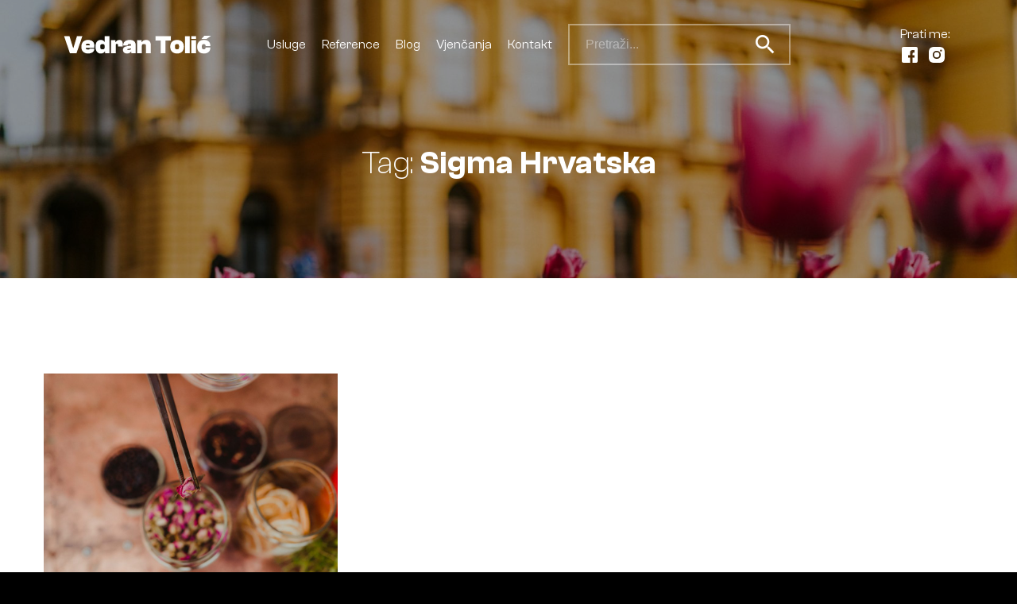

--- FILE ---
content_type: text/html; charset=UTF-8
request_url: https://vedrantolic.com/tag/sigma-hrvatska/
body_size: 40719
content:
<!doctype html> <!--[if lt IE 7 ]><html lang="en" class="no-js ie6 lang-en"> <![endif]--> <!--[if IE 7 ]><html lang="en" class="no-js ie7 lang-en"> <![endif]--> <!--[if IE 8 ]><html lang="en" class="no-js ie8 lang-en"> <![endif]--> <!--[if IE 9 ]><html lang="en" class="no-js ie9 lang-en"> <![endif]--> <!--[if (gt IE 9)|!(IE)]><!--><html lang="en" class="no-js lang-en"> <!--<![endif]--><head><meta charset="utf-8"><meta name="viewport" content="width=device-width, initial-scale=1"><meta property="og:title" content="Vedran Tolić" /><meta property="og:url" content="https://vedrantolic.com" /><meta property="og:description" content="Profesionalni fotograf iz Zagreba" /><meta name="description" content="Profesionalni fotograf iz Zagreba"><meta property="og:image" content="https://vedrantolic.com/wp-content/uploads/2022/01/og.jpg" /><link href="https://api.fontshare.com/css?f[]=clash-grotesk@300,400,600&display=swap" rel="stylesheet"><link href="https://fonts.googleapis.com/icon?family=Material+Icons" rel="stylesheet"><link rel="apple-touch-icon" sizes="57x57" href="https://vedrantolic.com/wp-content/themes/oo-os-vedrantolic/static/img/fav/apple-icon-57x57.png"><link rel="apple-touch-icon" sizes="60x60" href="https://vedrantolic.com/wp-content/themes/oo-os-vedrantolic/static/img/fav/apple-icon-60x60.png"><link rel="apple-touch-icon" sizes="72x72" href="https://vedrantolic.com/wp-content/themes/oo-os-vedrantolic/static/img/fav/apple-icon-72x72.png"><link rel="apple-touch-icon" sizes="76x76" href="https://vedrantolic.com/wp-content/themes/oo-os-vedrantolic/static/img/fav/apple-icon-76x76.png"><link rel="apple-touch-icon" sizes="114x114" href="https://vedrantolic.com/wp-content/themes/oo-os-vedrantolic/static/img/fav/apple-icon-114x114.png"><link rel="apple-touch-icon" sizes="120x120" href="https://vedrantolic.com/wp-content/themes/oo-os-vedrantolic/static/img/fav/apple-icon-120x120.png"><link rel="apple-touch-icon" sizes="144x144" href="https://vedrantolic.com/wp-content/themes/oo-os-vedrantolic/static/img/fav/apple-icon-144x144.png"><link rel="apple-touch-icon" sizes="152x152" href="https://vedrantolic.com/wp-content/themes/oo-os-vedrantolic/static/img/fav/apple-icon-152x152.png"><link rel="apple-touch-icon" sizes="180x180" href="https://vedrantolic.com/wp-content/themes/oo-os-vedrantolic/static/img/fav/apple-icon-180x180.png"><link rel="icon" type="image/png" sizes="192x192"  href="https://vedrantolic.com/wp-content/themes/oo-os-vedrantolic/static/img/fav/android-icon-192x192.png"><link rel="icon" type="image/png" sizes="32x32" href="https://vedrantolic.com/wp-content/themes/oo-os-vedrantolic/static/img/fav/favicon-32x32.png"><link rel="icon" type="image/png" sizes="96x96" href="https://vedrantolic.com/wp-content/themes/oo-os-vedrantolic/static/img/fav/favicon-96x96.png"><link rel="icon" type="image/png" sizes="16x16" href="https://vedrantolic.com/wp-content/themes/oo-os-vedrantolic/static/img/fav/favicon-16x16.png"><link rel="manifest" href="https://vedrantolic.com/wp-content/themes/oo-os-vedrantolic/static/img/fav/manifest.json"><meta name="msapplication-TileColor" content="#ffffff"><meta name="msapplication-TileImage" content="https://vedrantolic.com/wp-content/themes/oo-os-vedrantolic/static/img/ms-icon-144x144.png"><meta name="theme-color" content="#ffffff">  <script async src="https://www.googletagmanager.com/gtag/js?id=UA-25431058-3"></script> <script>window.dataLayer = window.dataLayer || [];
  function gtag(){dataLayer.push(arguments);}
  gtag('js', new Date());

  gtag('config', 'UA-25431058-3');</script>  <script>(function(w,d,s,l,i){w[l]=w[l]||[];w[l].push({'gtm.start':
new Date().getTime(),event:'gtm.js'});var f=d.getElementsByTagName(s)[0],
j=d.createElement(s),dl=l!='dataLayer'?'&l='+l:'';j.async=true;j.src=
'https://www.googletagmanager.com/gtm.js?id='+i+dl;f.parentNode.insertBefore(j,f);
})(window,document,'script','dataLayer','GTM-N9DKHTT');</script> <meta name='robots' content='index, follow, max-image-preview:large, max-snippet:-1, max-video-preview:-1' /><link media="all" href="https://vedrantolic.com/wp-content/cache/autoptimize/1/css/autoptimize_81c437591706d7ce0bc757a3e6c6dc39.css" rel="stylesheet" /><title>Sigma Hrvatska Archives - Vedran Tolić</title><link rel="canonical" href="https://vedrantolic.com/tag/sigma-hrvatska/" /><meta property="og:locale" content="hr_HR" /><meta property="og:type" content="article" /><meta property="og:title" content="Sigma Hrvatska Archives - Vedran Tolić" /><meta property="og:url" content="https://vedrantolic.com/tag/sigma-hrvatska/" /><meta property="og:site_name" content="Vedran Tolić" /><meta name="twitter:card" content="summary_large_image" /> <script type="application/ld+json" class="yoast-schema-graph">{"@context":"https://schema.org","@graph":[{"@type":"CollectionPage","@id":"https://vedrantolic.com/tag/sigma-hrvatska/","url":"https://vedrantolic.com/tag/sigma-hrvatska/","name":"Sigma Hrvatska Archives - Vedran Tolić","isPartOf":{"@id":"https://vedrantolic.com/#website"},"primaryImageOfPage":{"@id":"https://vedrantolic.com/tag/sigma-hrvatska/#primaryimage"},"image":{"@id":"https://vedrantolic.com/tag/sigma-hrvatska/#primaryimage"},"thumbnailUrl":"https://vedrantolic.com/wp-content/uploads/2022/02/sigma-28.jpg","breadcrumb":{"@id":"https://vedrantolic.com/tag/sigma-hrvatska/#breadcrumb"},"inLanguage":"hr"},{"@type":"ImageObject","inLanguage":"hr","@id":"https://vedrantolic.com/tag/sigma-hrvatska/#primaryimage","url":"https://vedrantolic.com/wp-content/uploads/2022/02/sigma-28.jpg","contentUrl":"https://vedrantolic.com/wp-content/uploads/2022/02/sigma-28.jpg","width":2048,"height":1366},{"@type":"BreadcrumbList","@id":"https://vedrantolic.com/tag/sigma-hrvatska/#breadcrumb","itemListElement":[{"@type":"ListItem","position":1,"name":"Home","item":"https://vedrantolic.com/"},{"@type":"ListItem","position":2,"name":"Sigma Hrvatska"}]},{"@type":"WebSite","@id":"https://vedrantolic.com/#website","url":"https://vedrantolic.com/","name":"Vedran Tolić","description":"Profesionalni fotograf iz Zagreba","potentialAction":[{"@type":"SearchAction","target":{"@type":"EntryPoint","urlTemplate":"https://vedrantolic.com/?s={search_term_string}"},"query-input":"required name=search_term_string"}],"inLanguage":"hr"}]}</script> <link rel="alternate" type="application/rss+xml" title="Vedran Tolić &raquo; Sigma Hrvatska Kanal oznaka" href="https://vedrantolic.com/tag/sigma-hrvatska/feed/" /><link rel="https://api.w.org/" href="https://vedrantolic.com/wp-json/" /><link rel="alternate" title="JSON" type="application/json" href="https://vedrantolic.com/wp-json/wp/v2/tags/376" /><link rel="EditURI" type="application/rsd+xml" title="RSD" href="https://vedrantolic.com/xmlrpc.php?rsd" /> <noscript><style id="rocket-lazyload-nojs-css">.rll-youtube-player, [data-lazy-src]{display:none !important;}</style></noscript></head><body class="archive tag tag-sigma-hrvatska tag-376 wp-theme-oo wp-child-theme-oo-os-vedrantolic"><div class="page__wrap"><header class="section section--visible section--absolute section--0 header1"><div class="header1__top"><div class="container container--full"><div class="header1__inner"><div class="hamburger js-toggleNav"> <span></span> <span></span></div><div class="header1__logo"><div class="logo"> <a href="/"> <img alt="" title="vedrantolic" src="data:image/svg+xml,%3Csvg%20xmlns='http://www.w3.org/2000/svg'%20viewBox='0%200%200%200'%3E%3C/svg%3E" data-lazy-src="https://vedrantolic.com/wp-content/uploads/2021/07/vedrantolic.svg"><noscript><img alt="" title="vedrantolic" src="https://vedrantolic.com/wp-content/uploads/2021/07/vedrantolic.svg"></noscript> </a></div></div><div class="header1__nav"><nav class="nav"><div class="nav__item"> <a class="nav__link" href="/#section--2">Usluge</a></div><div class="nav__item"> <a class="nav__link" href="/#section--4">Reference</a></div><div class="nav__item"> <a class="nav__link" href="/blog">Blog</a></div><div class="nav__item"> <a target="_blank" class="nav__link" href="https://www.tolic-weddings.com/">Vjenčanja</a></div><div class="nav__item"> <a class="nav__link" href="/#section--7">Kontakt</a></div><div class="nav__item"><form action="/" method="get"><div class="input input--grey"> <input name="s" class="input__field" placeholder="Pretraži..."> <button><i class="icon icon--medium material-icons">search</i></button></div></form></div></nav></div><div class="header-items"><div class="header-items__item"> Prati me:</div><div class="header-items__item"> <a target="_blank" class="header-items__link" href="https://www.facebook.com/VedranTolicPhotography"><svg class="icon"><use xlink:href="#facebook"></use></svg></a></div><div class="header-items__item"> <a target="_blank" class="header-items__link" href="https://www.instagram.com/vedrantolic/"><svg class="icon"><use xlink:href="#instagram"></use></svg></a></div></div></div></div></div></header><section class="section section--no-padding-bottom section--dark section--1 hero5"><div class="section__inner"><div class="container"><div class="hero5__inner"><div class="hero5__head"><div class="section__head"><div class="section__title"><h2 class="title title--regular">Tag: <strong>Sigma Hrvatska</strong></h2></div></div></div></div></div></div><div data-bg="https://vedrantolic.com/wp-content/uploads/2022/04/DSC09458-1920x1280.jpg" class="section__background rocket-lazyload" style=""></div></section><section class="section section--2 archive"><div class="section__inner"><div class="archive__inner"><div class="container"><div class="section__head"><div class="section__headline"><div class="headline">Tag:</div></div><div class="section__title"><h1 class="title title--regular">Sigma Hrvatska</h1></div><div class="section__lead"><div class="lead lead--large"></div></div></div></div></div><div class="archive__related"><div class="container"><div class="js-loadMoreList"><div class="grid grid--spacing"><div class="grid__column grid__column--4@md"><div class="card1"> <a class="card1__link" href="https://vedrantolic.com/sigma-35mm/"><figure class="card1__figure"> <img src="data:image/svg+xml,%3Csvg%20xmlns='http://www.w3.org/2000/svg'%20viewBox='0%200%200%200'%3E%3C/svg%3E" data-lazy-src="https://vedrantolic.com/wp-content/uploads/2022/02/sigma-28-960x720.jpg"><noscript><img src="https://vedrantolic.com/wp-content/uploads/2022/02/sigma-28-960x720.jpg"></noscript></figure> </a><div class="card1__content"><div class="card1__headline"><div class="headline headline--small">Recenzija</div></div><div class="card1__title"> <a class="card1__link" href="https://vedrantolic.com/sigma-35mm/"><h3 class="title title--cregular"> Sigma 35mm f/1.2. Zvuči savršeno! Ili?</h3> </a></div><div class="card1__lead"><div class="lead lead--small"><p>Svi mi (prečesto) trebamo nabaviti novu opremu, tako i nove objektive.</p></div></div></div></div></div></div></div></div></div></div></section><section class="section section--no-padding-bottom section--dark section--3 gallery2"><div class="section__inner"><div class="gallery2__inner"><div class="container"><div class="gallery2__head"><div class="section__head"><div class="section__title"><h2 class="title title--medium">Galerija fotografija</h2></div><div class="section__lead"><div class="lead lead--large"><p>U nastavku pogledate neke od mojih najboljih radova.</p></div></div></div></div></div><div class="container container--wide"><div class="gallery gallery--list"><div class="grid js-gallery"><div class="grid__column grid__column--6 grid__column--no-padding grid__column--3@md"><div class="gallery2__item"> <a class="gallery__link" title="Zagreb, Trg kralja Tomislava" href="https://vedrantolic.com/wp-content/uploads/2021/07/vedrantolic.jpg"> <img src="data:image/svg+xml,%3Csvg%20xmlns='http://www.w3.org/2000/svg'%20viewBox='0%200%200%200'%3E%3C/svg%3E" alt="" data-lazy-src="https://vedrantolic.com/wp-content/uploads/2021/07/vedrantolic-960x605.jpg" /><noscript><img src="https://vedrantolic.com/wp-content/uploads/2021/07/vedrantolic-960x605.jpg" alt="" /></noscript> </a></div></div><div class="grid__column grid__column--6 grid__column--no-padding grid__column--3@md"><div class="gallery2__item"> <a class="gallery__link" title="Promotivno fotografiranje za Konzum" href="https://vedrantolic.com/wp-content/uploads/2021/12/Konzum-712.jpg"> <img src="data:image/svg+xml,%3Csvg%20xmlns='http://www.w3.org/2000/svg'%20viewBox='0%200%200%200'%3E%3C/svg%3E" alt="" data-lazy-src="https://vedrantolic.com/wp-content/uploads/2021/12/Konzum-712-960x605.jpg" /><noscript><img src="https://vedrantolic.com/wp-content/uploads/2021/12/Konzum-712-960x605.jpg" alt="" /></noscript> </a></div></div><div class="grid__column grid__column--6 grid__column--no-padding grid__column--3@md"><div class="gallery2__item"> <a class="gallery__link" title="Promotivno fotografiranje za Konzum" href="https://vedrantolic.com/wp-content/uploads/2021/12/Konzum-794.jpg"> <img src="data:image/svg+xml,%3Csvg%20xmlns='http://www.w3.org/2000/svg'%20viewBox='0%200%200%200'%3E%3C/svg%3E" alt="" data-lazy-src="https://vedrantolic.com/wp-content/uploads/2021/12/Konzum-794-960x605.jpg" /><noscript><img src="https://vedrantolic.com/wp-content/uploads/2021/12/Konzum-794-960x605.jpg" alt="" /></noscript> </a></div></div><div class="grid__column grid__column--6 grid__column--no-padding grid__column--3@md"><div class="gallery2__item"> <a class="gallery__link" title="Promotivno fotografiranje za Karlovačko" href="https://vedrantolic.com/wp-content/uploads/2021/12/Karlovacko-518-22.jpg"> <img src="data:image/svg+xml,%3Csvg%20xmlns='http://www.w3.org/2000/svg'%20viewBox='0%200%200%200'%3E%3C/svg%3E" alt="" data-lazy-src="https://vedrantolic.com/wp-content/uploads/2021/12/Karlovacko-518-22-960x605.jpg" /><noscript><img src="https://vedrantolic.com/wp-content/uploads/2021/12/Karlovacko-518-22-960x605.jpg" alt="" /></noscript> </a></div></div><div class="grid__column grid__column--6 grid__column--no-padding grid__column--3@md"><div class="gallery2__item"> <a class="gallery__link" title="Promotivno fotografiranje za Karlovačko" href="https://vedrantolic.com/wp-content/uploads/2021/12/Karlovacko-598.jpg"> <img src="data:image/svg+xml,%3Csvg%20xmlns='http://www.w3.org/2000/svg'%20viewBox='0%200%200%200'%3E%3C/svg%3E" alt="" data-lazy-src="https://vedrantolic.com/wp-content/uploads/2021/12/Karlovacko-598-960x605.jpg" /><noscript><img src="https://vedrantolic.com/wp-content/uploads/2021/12/Karlovacko-598-960x605.jpg" alt="" /></noscript> </a></div></div><div class="grid__column grid__column--6 grid__column--no-padding grid__column--3@md"><div class="gallery2__item"> <a class="gallery__link" title="Promotivno fotografiranje boksača Noa Ježek" href="https://vedrantolic.com/wp-content/uploads/2021/07/Screenshot-2021-07-15-at-00.28.45.png"> <img src="data:image/svg+xml,%3Csvg%20xmlns='http://www.w3.org/2000/svg'%20viewBox='0%200%200%200'%3E%3C/svg%3E" alt="" data-lazy-src="https://vedrantolic.com/wp-content/uploads/2021/07/Screenshot-2021-07-15-at-00.28.45-960x605.png" /><noscript><img src="https://vedrantolic.com/wp-content/uploads/2021/07/Screenshot-2021-07-15-at-00.28.45-960x605.png" alt="" /></noscript> </a></div></div><div class="grid__column grid__column--6 grid__column--no-padding grid__column--3@md"><div class="gallery2__item"> <a class="gallery__link" title="Zrinjevac_Tolic" href="https://vedrantolic.com/wp-content/uploads/2021/07/Zrinjevac_Tolic.jpg"> <img src="data:image/svg+xml,%3Csvg%20xmlns='http://www.w3.org/2000/svg'%20viewBox='0%200%200%200'%3E%3C/svg%3E" alt="Advent na Zrinjevcu" data-lazy-src="https://vedrantolic.com/wp-content/uploads/2021/07/Zrinjevac_Tolic-960x605.jpg" /><noscript><img src="https://vedrantolic.com/wp-content/uploads/2021/07/Zrinjevac_Tolic-960x605.jpg" alt="Advent na Zrinjevcu" /></noscript> </a></div></div><div class="grid__column grid__column--6 grid__column--no-padding grid__column--3@md"><div class="gallery2__item"> <a class="gallery__link" title="Promotivno fotografiranje za Jameson" href="https://vedrantolic.com/wp-content/uploads/2021/09/jameson-36.jpg"> <img src="data:image/svg+xml,%3Csvg%20xmlns='http://www.w3.org/2000/svg'%20viewBox='0%200%200%200'%3E%3C/svg%3E" alt="" data-lazy-src="https://vedrantolic.com/wp-content/uploads/2021/09/jameson-36-960x605.jpg" /><noscript><img src="https://vedrantolic.com/wp-content/uploads/2021/09/jameson-36-960x605.jpg" alt="" /></noscript><div class="gallery2__overlay"></div><div class="gallery2__more">+62</div> </a></div></div> <a class="gallery__link" title="Promotivno fotografiranje" href="https://vedrantolic.com/wp-content/uploads/2021/07/p3888880222-5.jpg"></a> <a class="gallery__link" title="Promotivno fotografiranje" href="https://vedrantolic.com/wp-content/uploads/2021/07/p2243474744-5.jpg"></a> <a class="gallery__link" title="Promotivno fotografiranje za Jameson" href="https://vedrantolic.com/wp-content/uploads/2021/09/jameson-24.jpg"></a> <a class="gallery__link" title="Promotivno fotografiranje za Jameson" href="https://vedrantolic.com/wp-content/uploads/2021/09/jameson-41.jpg"></a> <a class="gallery__link" title="Promotivno fotografiranje za Jameson" href="https://vedrantolic.com/wp-content/uploads/2021/09/jameson-70.jpg"></a> <a class="gallery__link" title="Promotivno fotografiranje za Jameson" href="https://vedrantolic.com/wp-content/uploads/2021/09/jameson-62.jpg"></a> <a class="gallery__link" title="Promotivno fotografiranje za Jameson" href="https://vedrantolic.com/wp-content/uploads/2021/09/jameson-80.jpg"></a> <a class="gallery__link" title="Obiteljsko fotografiranje" href="https://vedrantolic.com/wp-content/uploads/2021/09/DSC07294.jpg"></a> <a class="gallery__link" title="Obiteljsko fotografiranje" href="https://vedrantolic.com/wp-content/uploads/2021/09/DSC07358.jpg"></a> <a class="gallery__link" title="Obiteljsko fotografiranje" href="https://vedrantolic.com/wp-content/uploads/2021/09/DSC07872.jpg"></a> <a class="gallery__link" title="Obiteljsko fotografiranje" href="https://vedrantolic.com/wp-content/uploads/2021/09/DSC07922.jpg"></a> <a class="gallery__link" title="Obiteljsko fotografiranje" href="https://vedrantolic.com/wp-content/uploads/2021/09/DSC08050.jpg"></a> <a class="gallery__link" title="Obiteljsko fotografiranje" href="https://vedrantolic.com/wp-content/uploads/2021/09/DSC08144.jpg"></a> <a class="gallery__link" title="Fotografiranje interijera" href="https://vedrantolic.com/wp-content/uploads/2021/10/interijer-32.jpg"></a> <a class="gallery__link" title="Fotografiranje interijera" href="https://vedrantolic.com/wp-content/uploads/2021/10/interijer-49.jpg"></a> <a class="gallery__link" title="Fotografiranje interijera" href="https://vedrantolic.com/wp-content/uploads/2021/10/interijer-50.jpg"></a> <a class="gallery__link" title="Fotografiranje interijera" href="https://vedrantolic.com/wp-content/uploads/2021/10/interijer-62.jpg"></a> <a class="gallery__link" title="Promotivno fotografiranje" href="https://vedrantolic.com/wp-content/uploads/2021/10/interijer-57.jpg"></a> <a class="gallery__link" title="Promotivno fotografiranje za Kofer." href="https://vedrantolic.com/wp-content/uploads/2021/12/DSC07674.jpg"></a> <a class="gallery__link" title="Fotografiranje interijera" href="https://vedrantolic.com/wp-content/uploads/2021/10/interijer-65.jpg"></a> <a class="gallery__link" title="Fotografiranje interijera" href="https://vedrantolic.com/wp-content/uploads/2021/10/interijer-12.jpg"></a> <a class="gallery__link" title="Fotografiranje interijera" href="https://vedrantolic.com/wp-content/uploads/2021/10/interijer-17.jpg"></a> <a class="gallery__link" title="Fotografiranje interijera" href="https://vedrantolic.com/wp-content/uploads/2021/10/interijer-24.jpg"></a> <a class="gallery__link" title="Fotografiranje interijera" href="https://vedrantolic.com/wp-content/uploads/2021/10/interijer-28.jpg"></a> <a class="gallery__link" title="Promotivno fotografiranje" href="https://vedrantolic.com/wp-content/uploads/2021/12/DSC03529.jpg"></a> <a class="gallery__link" title="Promotivno fotografiranje" href="https://vedrantolic.com/wp-content/uploads/2021/12/DSC03443.jpg"></a> <a class="gallery__link" title="Promotivno fotografiranje" href="https://vedrantolic.com/wp-content/uploads/2021/12/Poliklinika-42.jpg"></a> <a class="gallery__link" title="Promotivno fotografiranje" href="https://vedrantolic.com/wp-content/uploads/2021/12/DSC01412.jpg"></a> <a class="gallery__link" title="Promotivno fotografiranje" href="https://vedrantolic.com/wp-content/uploads/2021/12/DSC01765.jpg"></a> <a class="gallery__link" title="Promotivno fotografiranje nakita Fabula" href="https://vedrantolic.com/wp-content/uploads/2021/12/Fabula-252.jpg"></a> <a class="gallery__link" title="Promotivno fotografiranje nakita Fabula" href="https://vedrantolic.com/wp-content/uploads/2021/12/Fabula-160.jpg"></a> <a class="gallery__link" title="Promotivno fotografiranje nakita Fabula" href="https://vedrantolic.com/wp-content/uploads/2021/12/Fabula-146.jpg"></a> <a class="gallery__link" title="Promotivno fotografiranje" href="https://vedrantolic.com/wp-content/uploads/2021/10/poseidon-80.jpg"></a> <a class="gallery__link" title="Fotografiranje krštenja" href="https://vedrantolic.com/wp-content/uploads/2021/11/DSC04295.jpg"></a> <a class="gallery__link" title="Fotografiranje krštenja" href="https://vedrantolic.com/wp-content/uploads/2021/11/DSC06201.jpg"></a> <a class="gallery__link" title="Fotografiranje krštenja" href="https://vedrantolic.com/wp-content/uploads/2021/11/Krstenje_Ane-530.jpg"></a> <a class="gallery__link" title="Fotografiranje krštenja" href="https://vedrantolic.com/wp-content/uploads/2021/11/Krstenje_Ane-808.jpg"></a> <a class="gallery__link" title="Fotografiranje krštenja" href="https://vedrantolic.com/wp-content/uploads/2021/11/Krstenje_Ane-218.jpg"></a> <a class="gallery__link" title="Fotografiranje krštenja" href="https://vedrantolic.com/wp-content/uploads/2021/11/DSC00973.jpg"></a> <a class="gallery__link" title="Fotografiranje krštenja" href="https://vedrantolic.com/wp-content/uploads/2021/11/DSC00829-2.jpg"></a> <a class="gallery__link" title="Fotografiranje krštenja" href="https://vedrantolic.com/wp-content/uploads/2021/11/DSC00843-2.jpg"></a> <a class="gallery__link" title="Fotografiranje krštenja" href="https://vedrantolic.com/wp-content/uploads/2021/11/DSC00939.jpg"></a> <a class="gallery__link" title="Fotografiranje krštenja" href="https://vedrantolic.com/wp-content/uploads/2021/11/DSC01296.jpg"></a> <a class="gallery__link" title="Fotografiranje krštenja" href="https://vedrantolic.com/wp-content/uploads/2021/11/DSC01400.jpg"></a> <a class="gallery__link" title="Fotografiranje krštenja" href="https://vedrantolic.com/wp-content/uploads/2021/11/krstenje_Gisele-703.jpg"></a> <a class="gallery__link" title="Fotografiranje krštenja" href="https://vedrantolic.com/wp-content/uploads/2021/11/krstenje_Gisele-1222.jpg"></a> <a class="gallery__link" title="Fotografiranje krštenja" href="https://vedrantolic.com/wp-content/uploads/2021/11/krstenje_Gisele-1252.jpg"></a> <a class="gallery__link" title="Fotografiranje krštenja" href="https://vedrantolic.com/wp-content/uploads/2021/11/krstenje_Gisele-1298.jpg"></a> <a class="gallery__link" title="Fotografiranje krštenja" href="https://vedrantolic.com/wp-content/uploads/2021/11/DSC07572-2.jpg"></a> <a class="gallery__link" title="Promotivno fotografiranje" href="https://vedrantolic.com/wp-content/uploads/2021/12/DSC02033-scaled.jpg"></a> <a class="gallery__link" title="Promotivno fotografiranje" href="https://vedrantolic.com/wp-content/uploads/2021/12/DSC01570.jpg"></a> <a class="gallery__link" title="Promotivno fotografiranje" href="https://vedrantolic.com/wp-content/uploads/2021/12/DSC02521.jpg"></a> <a class="gallery__link" title="Promotivno fotografiranje" href="https://vedrantolic.com/wp-content/uploads/2021/12/Poliklinika-158.jpg"></a> <a class="gallery__link" title="Promotivno fotografiranje" href="https://vedrantolic.com/wp-content/uploads/2021/12/Poliklinika-185.jpg"></a> <a class="gallery__link" title="Promotivno fotografiranje" href="https://vedrantolic.com/wp-content/uploads/2021/12/Denta-230.jpg"></a> <a class="gallery__link" title="Promotivno fotografiranje" href="https://vedrantolic.com/wp-content/uploads/2021/12/Denta-22_pp.jpg"></a> <a class="gallery__link" title="Promotivno fotografiranje" href="https://vedrantolic.com/wp-content/uploads/2021/12/Denta-21.jpg"></a> <a class="gallery__link" title="Promotivno fotografiranje" href="https://vedrantolic.com/wp-content/uploads/2021/12/Denta-25.jpg"></a> <a class="gallery__link" title="Promotivno fotografiranje za Hair Expo" href="https://vedrantolic.com/wp-content/uploads/2021/12/DSC08350.jpg"></a> <a class="gallery__link" title="Promotivno fotografiranje za Hair Expo" href="https://vedrantolic.com/wp-content/uploads/2021/12/DSC04712.jpg"></a> <a class="gallery__link" title="Promotivno fotografiranje za Hair Expo" href="https://vedrantolic.com/wp-content/uploads/2021/12/DSC03943.jpg"></a></div></div></div></div></div></section><section class="section section--4 item"><div class="section__inner" data-aos="fade-up"><div class="container"><div class="item__inner"><div class="item__head"><div class="section__head"><div class="section__title"><h2 class="title title--medium">Kontaktirajte me</h2></div><div class="section__lead"><div class="lead lead--large"><p>Svidjelo vam se što ste vidjeli? Nemojte se ustručavati, slobodno se javite za suradnju. Sve nas veseli kada dobijemo neki mail. Odgovorit ću u najbržem mogućem roku.</p></div></div></div></div><div class="item__related item__related--list"><div class="grid grid--spacing"><div class="grid__column grid__column--4@md"><div class="itemcenter"> <a class="itemcenter__link"target="_blank" href="tel:+385981605867"><div class="itemcenter__inner"><div class="itemcenter__icon"> <i class="icon icon--medium color--prim material-icons">local_phone</i></div><div class="itemcenter__excerpt"><div class="title title--cregular">+385 98 160 5867</div></div><div class="itemcenter__name"><p>Telefon</p></div></div> </a></div></div><div class="grid__column grid__column--4@md"><div class="itemcenter"> <a class="itemcenter__link"target="_blank" href="mailto:vedran.tolic@gmail.com"><div class="itemcenter__inner"><div class="itemcenter__icon"> <i class="icon icon--medium color--prim material-icons">email</i></div><div class="itemcenter__excerpt"><div class="title title--cregular">vedran.tolic@gmail.com</div></div><div class="itemcenter__name"><p>Email</p></div></div> </a></div></div><div class="grid__column grid__column--4@md"><div class="itemcenter"> <a class="itemcenter__link js-eventNone" href="#"><div class="itemcenter__inner"><div class="itemcenter__icon"> <i class="icon icon--medium color--prim material-icons">place</i></div><div class="itemcenter__excerpt"><div class="title title--cregular">Zagreb, HR</div></div><div class="itemcenter__name"><p>Adresa</p></div></div> </a></div></div></div></div></div></div></div></section><section class="section section--no-padding section--5 social3"><div class="section__inner"><div class="container"><div class="social3__inner"></div></div><div class="container container--wide"><div class="social3__items"><div class="social3__item"> <a target="_blank" class="social-box bg--facebook" href="https://www.facebook.com/VedranTolicPhotography"> <svg class="icon icon--medium"> <use xlink:href="#facebook"></use> </svg><div class="social-box__text"> Pratite me na Facebooku</div> </a></div><div class="social3__item"> <a target="_blank" class="social-box bg--instagram" href="https://www.instagram.com/vedrantolic"> <svg class="icon icon--medium"> <use xlink:href="#instagram"></use> </svg><div class="social-box__text"> Pratite me na Instagramu</div> </a></div></div></div></div></section><footer class="section section--dark section--6 footer3"><div class="container"><div class="footer3__inner"><div class="footer3__copyright"><div class="footer3__text"> © 2022. Vedran Tolić. Sva prava zadržana.</div></div><div class="footer3__logo"><div class="footer-logo"> <span class="footer-logo__text">Dizajn by</span> <img src="data:image/svg+xml,%3Csvg%20xmlns='http://www.w3.org/2000/svg'%20viewBox='0%200%200%200'%3E%3C/svg%3E" data-lazy-src="https://vedrantolic.com/wp-content/uploads/2021/07/porilook-75x16-white.svg"><noscript><img src="https://vedrantolic.com/wp-content/uploads/2021/07/porilook-75x16-white.svg"></noscript></div></div></div></div></div></footer></div><div class="svgIcons"> <?xml version="1.0" encoding="utf-8"?><svg xmlns="http://www.w3.org/2000/svg" xmlns:xlink="http://www.w3.org/1999/xlink"><symbol fill="none" viewBox="0 0 24 24" id="facebook" xmlns="http://www.w3.org/2000/svg"><path d="M20 2H4a2 2 0 00-2 2v16a2 2 0 002 2h8.4v-6.4H10v-3.2h2.4V9.2A3.2 3.2 0 0115.6 6H18v3.2h-1.6c-.552 0-.8.648-.8 1.2v2H18v3.2h-2.4V22H20a2 2 0 002-2V4a2 2 0 00-2-2z" fill="#1D1D1D"/></symbol><symbol fill="none" viewBox="0 0 24 24" id="instagram" xmlns="http://www.w3.org/2000/svg"><path d="M12 15.333a3.333 3.333 0 110-6.666 3.333 3.333 0 010 6.666z" fill="#1D1D1D"/><path fill-rule="evenodd" clip-rule="evenodd" d="M7.877 2.06C8.944 2.012 9.284 2 12 2s3.056.012 4.123.06c1.064.049 1.791.218 2.427.465a4.902 4.902 0 011.772 1.153 4.902 4.902 0 011.153 1.772c.247.636.416 1.363.465 2.427.048 1.067.06 1.407.06 4.123s-.012 3.056-.06 4.123c-.049 1.064-.218 1.791-.465 2.427a4.902 4.902 0 01-1.153 1.772 4.902 4.902 0 01-1.772 1.153c-.636.247-1.363.416-2.427.465-1.067.048-1.407.06-4.123.06s-3.056-.012-4.123-.06c-1.064-.049-1.791-.218-2.427-.465a4.902 4.902 0 01-1.772-1.153 4.902 4.902 0 01-1.153-1.772c-.247-.636-.416-1.363-.465-2.427C2.012 15.056 2 14.716 2 12s.012-3.056.06-4.123c.049-1.064.218-1.791.465-2.427a4.901 4.901 0 011.153-1.772A4.901 4.901 0 015.45 2.525c.636-.247 1.363-.416 2.427-.465zM6.865 12a5.135 5.135 0 1110.27 0 5.135 5.135 0 01-10.27 0zm10.473-4.138a1.2 1.2 0 100-2.4 1.2 1.2 0 000 2.4z" fill="#1D1D1D"/></symbol><symbol fill="none" viewBox="0 0 24 24" id="linkedin" xmlns="http://www.w3.org/2000/svg"><path fill-rule="evenodd" clip-rule="evenodd" d="M13.8 8.4c-.932 0-1.917.285-2.786.814L10.2 8.4H8.4V21H12v-7.2c0-1.036 1.07-1.8 1.8-1.8h1.8c.73 0 1.8.764 1.8 1.8V21H21v-7.2c0-3.335-2.89-5.4-5.4-5.4h-1.8zm-7.2 0V21H3V8.4h3.6zm0-3.6a1.8 1.8 0 11-3.6 0 1.8 1.8 0 013.6 0z" fill="#000"/></symbol><symbol fill="none" viewBox="0 0 24 24" id="mail" xmlns="http://www.w3.org/2000/svg"><path d="M22 6c0-1.1-.9-2-2-2H4c-1.1 0-2 .9-2 2v12c0 1.1.9 2 2 2h16c1.1 0 2-.9 2-2V6zm-2 0l-8 5-8-5h16zm0 12H4V8l8 5 8-5v10z" fill="#1D1D1D"/></symbol><symbol fill="none" viewBox="0 0 24 24" id="messenger" xmlns="http://www.w3.org/2000/svg"><path fill="#fff" d="M0 0h24v24H0z"/><path fill-rule="evenodd" clip-rule="evenodd" d="M12.772 14l-2.634-2.808L5 14l5.652-6 2.697 2.808L18.424 8l-5.652 6z" fill="#000"/><path fill-rule="evenodd" clip-rule="evenodd" d="M0 10.852C0 4.784 5.288 0 11.635 0c6.348 0 11.636 4.784 11.636 10.852 0 6.069-5.288 10.852-11.636 10.852a12.47 12.47 0 01-2.891-.339L3.942 24v-5.007C1.54 17.017 0 14.113 0 10.852zm11.635-8.736c-5.335 0-9.52 3.986-9.52 8.736 0 2.716 1.354 5.163 3.518 6.779l.424.317v2.478l2.412-1.323.414.114c.87.24 1.795.371 2.752.371 5.336 0 9.52-3.986 9.52-8.736s-4.184-8.736-9.52-8.736z" fill="#000"/></symbol><symbol viewBox="4 4 42 42" id="tiktok" xmlns="http://www.w3.org/2000/svg"><path d="M41 4H9C6.243 4 4 6.243 4 9v32c0 2.757 2.243 5 5 5h32c2.757 0 5-2.243 5-5V9c0-2.757-2.243-5-5-5m-3.994 18.323a7.482 7.482 0 01-.69.035 7.492 7.492 0 01-6.269-3.388v11.537a8.527 8.527 0 11-8.527-8.527c.178 0 .352.016.527.027v4.202c-.175-.021-.347-.053-.527-.053a4.351 4.351 0 100 8.704c2.404 0 4.527-1.894 4.527-4.298l.042-19.594h4.02a7.488 7.488 0 006.901 6.685v4.67"/></symbol><symbol fill="none" viewBox="0 0 24 24" id="twitter" xmlns="http://www.w3.org/2000/svg"><path d="M18.244 2.25h3.308l-7.227 8.26 8.502 11.24H16.17l-5.214-6.817L4.99 21.75H1.68l7.73-8.835L1.254 2.25H8.08l4.713 6.231 5.45-6.231zm-1.161 17.52h1.833L7.084 4.126H5.117L17.083 19.77z" fill="#000"/></symbol><symbol fill="none" viewBox="0 0 24 24" id="viber" xmlns="http://www.w3.org/2000/svg"><path d="M23.2 5.77l-.006-.028c-.56-2.264-3.086-4.694-5.405-5.2l-.027-.005a30.035 30.035 0 00-11.305 0L6.43.542c-2.318.506-4.843 2.936-5.404 5.2l-.007.028a22.128 22.128 0 000 9.532l.007.028c.537 2.168 2.874 4.486 5.107 5.124v2.528c0 .915 1.115 1.364 1.749.704l2.56-2.663c.556.031 1.112.049 1.668.049 1.888 0 3.777-.179 5.652-.537l.027-.005c2.319-.505 4.844-2.936 5.404-5.2l.007-.028c.693-3.163.693-6.37 0-9.532zm-2.026 9.074c-.374 1.477-2.292 3.314-3.816 3.653-1.994.38-4.005.542-6.013.486a.144.144 0 00-.106.043l-1.87 1.92-1.99 2.041a.233.233 0 01-.4-.16v-4.188c0-.07-.05-.128-.117-.142-1.524-.34-3.441-2.176-3.816-3.653a20.08 20.08 0 010-8.615c.375-1.478 2.292-3.315 3.815-3.654a27.973 27.973 0 0110.498 0c1.525.34 3.441 2.176 3.815 3.654a20.067 20.067 0 010 8.615z" fill="#1D1D1D"/><path d="M15.424 16.777c-.234-.071-.458-.12-.665-.205-2.148-.891-4.125-2.04-5.69-3.804-.891-1.002-1.588-2.133-2.178-3.33-.279-.569-.514-1.159-.755-1.745-.218-.535.104-1.087.444-1.49a3.498 3.498 0 011.172-.88c.346-.166.687-.07.94.223.548.635 1.05 1.302 1.457 2.038.25.453.181 1.006-.272 1.314-.11.075-.211.163-.313.247-.09.074-.175.15-.237.25a.68.68 0 00-.045.599c.56 1.536 1.501 2.73 3.048 3.375.248.103.496.223.781.189.478-.056.632-.58.966-.854.328-.267.745-.27 1.098-.047.352.223.694.462 1.033.704.333.238.665.47.973.74.295.26.397.602.23.955-.304.647-.747 1.185-1.387 1.529-.18.097-.396.128-.6.192-.234-.072.204-.064 0 0zM12.116 4.582c2.81.078 5.118 1.944 5.612 4.721.084.474.114.958.151 1.438.016.202-.098.394-.317.396-.225.003-.326-.185-.34-.388-.03-.4-.05-.8-.104-1.198-.291-2.093-1.96-3.825-4.043-4.196-.313-.056-.634-.07-.952-.104-.2-.02-.464-.033-.508-.283-.038-.21.14-.375.339-.386.053-.002.107 0 .162 0-.01.01-.055 0 0 0z" fill="#1D1D1D"/><path d="M16.386 10.117c-.005.036-.007.118-.028.196-.074.282-.502.318-.6.033a.845.845 0 01-.035-.272c0-.594-.13-1.19-.43-1.707a3.174 3.174 0 00-1.332-1.25 3.826 3.826 0 00-1.062-.327c-.16-.026-.322-.042-.483-.064-.194-.027-.3-.152-.29-.344.008-.18.14-.309.336-.298.645.037 1.268.176 1.84.48 1.167.616 1.832 1.591 2.027 2.893.008.059.023.116.028.176.01.146.017.292.029.485-.005.035-.012-.193 0 0z" fill="#1D1D1D"/><path d="M14.638 10.05c-.234.004-.36-.126-.385-.342-.017-.15-.03-.302-.066-.448a1.265 1.265 0 00-.466-.731 1.228 1.228 0 00-.38-.184c-.171-.05-.35-.036-.522-.078-.187-.046-.29-.197-.261-.373a.338.338 0 01.356-.271c1.09.078 1.867.642 1.98 1.924.007.091.016.187-.004.273-.035.148-.145.222-.252.23-.235.004.107-.008 0 0z" fill="#1D1D1D"/></symbol><symbol fill="none" viewBox="0 0 24 24" id="whatsapp" xmlns="http://www.w3.org/2000/svg"><path d="M24 11.69c0 6.457-5.275 11.691-11.781 11.691-2.067 0-4.006-.528-5.696-1.456L0 24l2.125-6.272a11.576 11.576 0 01-1.69-6.037C.435 5.235 5.712 0 12.219 0 18.725 0 24 5.235 24 11.69zM12.219 1.862c-5.462 0-9.907 4.408-9.907 9.83 0 2.149.701 4.141 1.888 5.762l-1.237 3.651 3.805-1.21a9.898 9.898 0 005.45 1.626c5.462 0 9.907-4.408 9.907-9.83 0-5.42-4.445-9.829-9.906-9.829zm5.949 12.523c-.072-.12-.264-.192-.555-.333-.288-.144-1.709-.838-1.973-.931-.264-.096-.459-.144-.65.144-.193.288-.747.93-.915 1.123-.168.192-.336.216-.627.072-.288-.144-1.219-.446-2.323-1.422-.858-.76-1.437-1.696-1.608-1.984-.168-.288-.018-.442.126-.584.13-.128.288-.336.434-.501.144-.168.192-.288.288-.477.096-.192.048-.358-.024-.502-.072-.144-.65-1.554-.89-2.128-.24-.573-.48-.477-.651-.477-.168 0-.36-.024-.555-.024-.194 0-.506.072-.77.357-.264.288-1.011.982-1.011 2.39 0 1.41 1.035 2.773 1.179 2.962.144.192 1.997 3.179 4.933 4.326 2.936 1.146 2.936.765 3.467.717.528-.048 1.709-.693 1.949-1.363.248-.672.248-1.245.176-1.365z" fill="#1D1D1D"/></symbol><symbol fill="none" viewBox="0 0 24 24" id="youtube" xmlns="http://www.w3.org/2000/svg"><path d="M23.983 9.854c-.01-.284-.026-.567-.047-.853-.092-1.204-.226-2.582-1.021-3.546-.68-.825-1.735-1.01-2.734-1.123a50.938 50.938 0 00-3.813-.279c-2.579-.098-5.16-.041-7.74.016-1.326.03-2.651.059-3.972.165-1.624.128-3.292.365-4.049 1.989C-.07 7.682.015 9.532.005 11.098c-.008 1.405-.013 2.812.043 4.216.075 1.822.183 4.198 2.147 4.997 1.05.425 2.317.52 3.437.595 1.189.078 2.378.067 3.57.085 2.494.036 4.989-.049 7.483-.098 1.733-.033 3.509-.054 5.166-.62 1.432-.488 1.805-2.042 1.998-3.387.193-1.34.144-2.695.142-4.043 0-.997.025-1.992-.008-2.99zM9.568 16.129V8.82l6.214 3.651c-2.088 1.23-4.137 2.435-6.214 3.657z" fill="#1D1D1D"/></symbol></svg></div> <script type="speculationrules">{"prefetch":[{"source":"document","where":{"and":[{"href_matches":"\/*"},{"not":{"href_matches":["\/wp-*.php","\/wp-admin\/*","\/wp-content\/uploads\/*","\/wp-content\/*","\/wp-content\/plugins\/*","\/wp-content\/themes\/oo-os-vedrantolic\/*","\/wp-content\/themes\/oo\/*","\/*\\?(.+)"]}},{"not":{"selector_matches":"a[rel~=\"nofollow\"]"}},{"not":{"selector_matches":".no-prefetch, .no-prefetch a"}}]},"eagerness":"conservative"}]}</script> <script type="text/javascript" id="contact-form-7-js-extra">var wpcf7 = {"api":{"root":"https:\/\/vedrantolic.com\/wp-json\/","namespace":"contact-form-7\/v1"}};</script> <script type="text/javascript" src="https://vedrantolic.com/wp-includes/js/jquery/jquery.min.js?ver=3.7.1" id="jquery-core-js"></script> <script>window.lazyLoadOptions = {
                elements_selector: "img[data-lazy-src],.rocket-lazyload",
                data_src: "lazy-src",
                data_srcset: "lazy-srcset",
                data_sizes: "lazy-sizes",
                class_loading: "lazyloading",
                class_loaded: "lazyloaded",
                threshold: 300,
                callback_loaded: function(element) {
                    if ( element.tagName === "IFRAME" && element.dataset.rocketLazyload == "fitvidscompatible" ) {
                        if (element.classList.contains("lazyloaded") ) {
                            if (typeof window.jQuery != "undefined") {
                                if (jQuery.fn.fitVids) {
                                    jQuery(element).parent().fitVids();
                                }
                            }
                        }
                    }
                }};
        window.addEventListener('LazyLoad::Initialized', function (e) {
            var lazyLoadInstance = e.detail.instance;

            if (window.MutationObserver) {
                var observer = new MutationObserver(function(mutations) {
                    var image_count = 0;
                    var iframe_count = 0;
                    var rocketlazy_count = 0;

                    mutations.forEach(function(mutation) {
                        for (i = 0; i < mutation.addedNodes.length; i++) {
                            if (typeof mutation.addedNodes[i].getElementsByTagName !== 'function') {
                                return;
                            }

                           if (typeof mutation.addedNodes[i].getElementsByClassName !== 'function') {
                                return;
                            }

                            images = mutation.addedNodes[i].getElementsByTagName('img');
                            is_image = mutation.addedNodes[i].tagName == "IMG";
                            iframes = mutation.addedNodes[i].getElementsByTagName('iframe');
                            is_iframe = mutation.addedNodes[i].tagName == "IFRAME";
                            rocket_lazy = mutation.addedNodes[i].getElementsByClassName('rocket-lazyload');

                            image_count += images.length;
			                iframe_count += iframes.length;
			                rocketlazy_count += rocket_lazy.length;

                            if(is_image){
                                image_count += 1;
                            }

                            if(is_iframe){
                                iframe_count += 1;
                            }
                        }
                    } );

                    if(image_count > 0 || iframe_count > 0 || rocketlazy_count > 0){
                        lazyLoadInstance.update();
                    }
                } );

                var b      = document.getElementsByTagName("body")[0];
                var config = { childList: true, subtree: true };

                observer.observe(b, config);
            }
        }, false);</script>  <noscript><iframe src="https://www.googletagmanager.com/ns.html?id=GTM-N9DKHTT"
height="0" width="0" style="display:none;visibility:hidden"></iframe></noscript>  <script defer src="https://vedrantolic.com/wp-content/cache/autoptimize/1/js/autoptimize_7320aa72d1672ab3c6087d03c8da0567.js"></script></body></html>